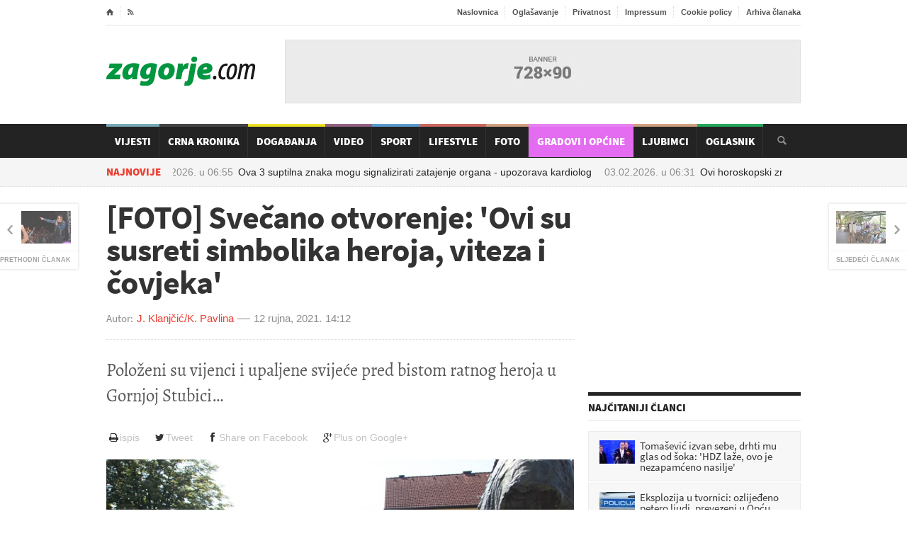

--- FILE ---
content_type: text/html; charset=utf-8
request_url: https://www.zagorje.com/clanak/gornja-stubica/foto-svecano-otvorenje-ovi-su-susreti-simbolika-heroja-viteza-i-covjeka
body_size: 14175
content:
<!DOCTYPE html>
<!--[if lt IE 7]><html class="ie ie6 lte9 lte8 lte7" lang="hr"><![endif]-->
<!--[if IE 7]><html class="ie ie7 lte9 lte8 lte7" lang="hr"><![endif]-->
<!--[if IE 8]><html class="ie ie8 lte9 lte8" lang="hr"> <![endif]-->
<!--[if IE 9]><html class="ie ie9 lte9" lang="hr"><![endif]-->
<!--[if gt IE 9]><html lang="hr"><![endif]-->
<!--[if !IE]><!-->
<html lang="hr">
<!--<![endif]-->
<head>
    	<title>[FOTO] Svečano otvorenje: 'Ovi su susreti simbolika heroja, viteza i čovjeka' / Gornja Stubica / Zagorje.com</title>
<meta name="description" content="Položeni su vijenci i upaljene svijeće pred bistom ratnog heroja u Gornjoj Stubici" />
<meta name="author" content="J. Klanjčić/K. Pavlina" />
<meta name="robots" content="index,follow" />
<meta name="revisit-after" content="1 day" />
<meta http-equiv="content-type" content="text/html;charset=utf-8" />
<meta http-equiv="x-ua-compatible" content="ie=edge" />

     <meta name="facebook-domain-verification" content="1ys45ls2y2rujk2aoi9vgostwih00b" />

	<link rel="alternate" media="only screen and (max-width: 640px)" href="/mobile/clanak/gornja-stubica/foto-svecano-otvorenje-ovi-su-susreti-simbolika-heroja-viteza-i-covjeka" />

    <link rel="preconnect" href="https://fonts.gstatic.com">
    <link rel="preconnect" href="https://ls.hit.gemius.pl">
    <link rel="preconnect" href="https://adservice.google.hr">
    <link rel="preconnect" href="https://adservice.google.com">
    <link rel="preconnect" href="https://www.facebook.com">
    <link rel="preconnect" href="https://pagead2.googlesyndication.com">
    <link rel="preconnect" href="https://tpc.googlesyndication.com">
    <link rel="preconnect" href="https://ssl.google-analytics.com">
	
	
	
	<!-- jquery i ui sa googlea: get_jquery( jquery:version, ui:version ) -->





    
    <!-- preload  -->
    <link rel="preload" as="font" href="/Cms_Data/Sites/Zagorje.com/Themes/Default/fonticons/entypo.woff" type="font/woff" crossorigin />
    <link rel="preload" as="font" href="/Cms_Data/Sites/Zagorje.com/Themes/Default/fonts/fontawesome-webfont.woff?v=4.0.3"  type="font/woff" crossorigin/>

	<!-- css -->
    <link rel="preload" href="/dev~Zagorje.com/Resource/theme/Default?version=2.0.7.7" as="style"/><link type="text/css" rel="stylesheet" href="/dev~Zagorje.com/Resource/theme/Default?version=2.0.7.7" />


	<link rel="stylesheet" media="only screen and (min-width:980px) and (max-width:1279px)" href="/Cms_Data/Sites/Zagorje.com/Themes/Default/responsive/desktop.css" type="text/css" />
	<link rel="stylesheet" media="only screen and (min-width:768px) and (max-width:979px)" href="/Cms_Data/Sites/Zagorje.com/Themes/Default/responsive/ipad.css" type="text/css" />
	<link rel="stylesheet" media="only screen and (min-width:320px) and (max-width:767px)" href="/Cms_Data/Sites/Zagorje.com/Themes/Default/responsive/phonehorizontal.css" type="text/css" />
	<link rel="stylesheet" media="only screen and (max-width:319px)" href="/Cms_Data/Sites/Zagorje.com/Themes/Default/responsive/phonevertical.css" type="text/css"  />

<link rel="preload" href="/dev~Zagorje.com/Resource/scripts?version=2.0.7.7" as="script"/><script type="text/javascript" src="/dev~Zagorje.com/Resource/scripts?version=2.0.7.7" ></script>

    <!--[if lt IE 9]>
	<script src="//cdnjs.cloudflare.com/ajax/libs/html5shiv/3.7/html5shiv.js"></script>
	<script type="text/javascript" src="//cdnjs.cloudflare.com/ajax/libs/respond.js/1.3.0/respond.js"></script>
    <![endif]-->
	    <!-- facebook -->
<meta property="fb:app_id" content="246691688728082" />
<meta property="og:site_name" content="Zagorje.com" />
<meta property="og:title" content="[FOTO] Svečano otvorenje: &#39;Ovi su susreti simbolika heroja, viteza i čovjeka&#39;" />
<meta property="og:type" content="article" />
<meta property="og:url" content="https://www.zagorje.com/clanak/gornja-stubica/foto-svecano-otvorenje-ovi-su-susreti-simbolika-heroja-viteza-i-covjeka" />
<meta property="og:image" content="https://www.zagorje.com/Resource/SmartSize?url=%257e%252fCms_Data%252fContents%252fzagorjecom%252fFolders%252fSlike%252f%257econtents%252fLC22N5UHZFHDUA66%252fimg-0941.jpg&amp;width=1200&amp;height=628&amp;vAlign=top&amp;hAlign=center&amp;quality=95" />
<meta property="og:description" content="Položeni su vijenci i upaljene svijeće pred bistom ratnog heroja u Gornjoj Stubici" />
<meta property="og:image:secure_url" content="https://www.zagorje.com/Resource/SmartSize?url=%257e%252fCms_Data%252fContents%252fzagorjecom%252fFolders%252fSlike%252f%257econtents%252fLC22N5UHZFHDUA66%252fimg-0941.jpg&amp;width=1200&amp;height=628&amp;vAlign=top&amp;hAlign=center&amp;quality=95" />
	

<!-- favicon -->
<link rel="icon" href="/Cms_Data/Sites/Zagorje.com/Themes/Default/img/favicon.png" type="image/png" />
<link rel="shortcut icon" href="/Cms_Data/Sites/Zagorje.com/Themes/Default/img/favicon.png" type="image/png" />

<!-- Google Analytics -->
<script type="text/javascript">
  var _gaq = _gaq || [];
  _gaq.push(['_setAccount', 'UA-6254587-1']);
  _gaq.push(['_setDomainName', 'zagorje.com']);
  _gaq.push(['_trackPageview']);
  (function() {
    var ga = document.createElement('script'); ga.type = 'text/javascript'; ga.async = true;
    ga.src = ('https:' == document.location.protocol ? 'https://ssl' : 'http://www') + '.google-analytics.com/ga.js';
    var s = document.getElementsByTagName('script')[0]; s.parentNode.insertBefore(ga, s);
  })();
</script>

<!-- Google tag (gtag.js) --> 
<script async src="https://www.googletagmanager.com/gtag/js?id=G-22RSTFLCMJ"></script> <script> window.dataLayer = window.dataLayer || []; function gtag() { dataLayer.push(arguments); } gtag('js', new Date()); gtag('config', 'G-22RSTFLCMJ'); </script>


<script src="https://cdn.234doo.com/zagorje.js"></script>


<script async src="https://securepubads.g.doubleclick.net/tag/js/gpt.js"></script>
<script>
    var googletag = googletag || {};
    googletag.cmd = googletag.cmd || [];
</script>

        <!-- 728x90 -->
<!-- 728x90 -->
<script>
    googletag.cmd.push(function () {
        googletag.defineSlot('/21769210528/728x90', [728, 90], 'div-gpt-ad-1551437339354-0').addService(googletag.pubads());
        googletag.pubads().enableSingleRequest();
        googletag.enableServices();
    });
</script>
        <!-- 300x250 -->
<!-- 300x250
<script>
    googletag.cmd.push(function () {
        googletag.defineSlot('/21769210528/300x250', [300, 250], 'div-gpt-ad-1551437759509-0').addService(googletag.pubads());
        googletag.pubads().enableSingleRequest();
        googletag.enableServices();
    });
</script> -->        <!-- 660x82-1 -->
<script>
  window.googletag = window.googletag || {cmd: []};
  googletag.cmd.push(function() {
    googletag.defineSlot('/21769210528/naslovna-660x90-1', [660, 90], 'div-gpt-ad-1568197339442-0').addService(googletag.pubads());
    googletag.pubads().enableSingleRequest();
    googletag.pubads().collapseEmptyDivs();
    googletag.enableServices();
  });
</script>        <!-- 660x82-2 -->
<script>
  window.googletag = window.googletag || {cmd: []};
  googletag.cmd.push(function() {
    googletag.defineSlot('/21769210528/naslovna-660x90-2', [660, 90], 'div-gpt-ad-1568197445345-0').addService(googletag.pubads());
    googletag.pubads().enableSingleRequest();
    googletag.pubads().collapseEmptyDivs();
    googletag.enableServices();
  });
</script>        <!-- 660x82-3 -->
<script>
  window.googletag = window.googletag || {cmd: []};
  googletag.cmd.push(function() {
    googletag.defineSlot('/21769210528/naslovna-660x90-3', [660, 90], 'div-gpt-ad-1568197520796-0').addService(googletag.pubads());
    googletag.pubads().enableSingleRequest();
    googletag.pubads().collapseEmptyDivs();
    googletag.enableServices();
  });
</script>        <!-- 660x82-4 -->
<script>
  window.googletag = window.googletag || {cmd: []};
  googletag.cmd.push(function() {
    googletag.defineSlot('/21769210528/naslovna-660x90-4', [660, 90], 'div-gpt-ad-1568197610706-0').addService(googletag.pubads());
    googletag.pubads().enableSingleRequest();
    googletag.pubads().collapseEmptyDivs();
    googletag.enableServices();
  });
</script>        <!-- 300x250_2 -->
<script>
  googletag.cmd.push(function() {
    googletag.defineSlot('/21769210528/300x250v2', [300, 250], 'div-gpt-ad-1558954017374-0').addService(googletag.pubads());
    googletag.pubads().enableSingleRequest();
    googletag.pubads().collapseEmptyDivs();
    googletag.enableServices();
  });
</script>        <!-- article-300x250 -->
<!-- 300x250-article1 -->
<script>
    googletag.cmd.push(function () {
        googletag.defineSlot('/21769210528/300x250-article1', [300, 250], 'div-gpt-ad-1551443686390-0').addService(googletag.pubads());
        googletag.pubads().enableSingleRequest();
        googletag.pubads().collapseEmptyDivs();
        googletag.enableServices();
    });
</script>
        <!-- sidebar-300x600 -->
<script>
  window.googletag = window.googletag || {cmd: []};
  googletag.cmd.push(function() {
    googletag.defineSlot('/21769210528/300x600-sidebar1', [300, 600], 'div-gpt-ad-1688399504840-0').addService(googletag.pubads());
    googletag.pubads().collapseEmptyDivs();
    googletag.enableServices();
  });
</script>        <!-- article2-300x250 -->
<!-- 300x250-article2 -->
<script>
    googletag.cmd.push(function () {
        googletag.defineSlot('/21769210528/300x250-article2', [300, 250], 'div-gpt-ad-1551443952333-0').addService(googletag.pubads());
        googletag.pubads().enableSingleRequest();
        googletag.pubads().collapseEmptyDivs();
        googletag.enableServices();
    });
</script>        <!-- mobile-300x250-article1 -->
<script>
  window.googletag = window.googletag || {cmd: []};
  googletag.cmd.push(function() {
    googletag.defineSlot('/21769210528/mobile-300x250-article1', [300, 250], 'div-gpt-ad-1592815971715-0').addService(googletag.pubads());
    googletag.pubads().enableSingleRequest();
    googletag.pubads().collapseEmptyDivs();
    googletag.enableServices();
  });
</script>        <!-- mobile-300x250-article2 -->
<script>
  window.googletag = window.googletag || {cmd: []};
  googletag.cmd.push(function() {
    googletag.defineSlot('/21769210528/mobile-300x250-article2', [300, 250], 'div-gpt-ad-1592816005928-0').addService(googletag.pubads());
    googletag.pubads().enableSingleRequest();
    googletag.pubads().collapseEmptyDivs();
    googletag.enableServices();
  });
</script>        <!-- sidebar-300x600-2 -->
<script>
  window.googletag = window.googletag || {cmd: []};
  googletag.cmd.push(function() {
    googletag.defineSlot('/21769210528/300x600-sidebar2', [300, 600], 'div-gpt-ad-1688399640208-0').addService(googletag.pubads());
    googletag.pubads().collapseEmptyDivs();
    googletag.enableServices();
  });
</script>        <!-- sidebar-300x600-3 -->
<script>
  window.googletag = window.googletag || {cmd: []};
  googletag.cmd.push(function() {
    googletag.defineSlot('/21769210528/300x600-sidebar-3', [300, 600], 'div-gpt-ad-1688404115335-0').addService(googletag.pubads());
    googletag.pubads().collapseEmptyDivs();
    googletag.enableServices();
  });
</script>        <!-- mobile-article-bottom-300x600 -->
<script>
  window.googletag = window.googletag || {cmd: []};
  googletag.cmd.push(function() {
    googletag.defineSlot('/21769210528/Mobile-article-bottom-300x600', [300, 600], 'div-gpt-ad-1688413747169-0').addService(googletag.pubads());
    googletag.pubads().collapseEmptyDivs();
    googletag.enableServices();
  });
</script>        <!-- mobile-article-bottom-300x600-2 -->
<script>
  window.googletag = window.googletag || {cmd: []};
  googletag.cmd.push(function() {
    googletag.defineSlot('/21769210528/Mobile-article-bottom-300x600-2', [300, 600], 'div-gpt-ad-1688413789957-0').addService(googletag.pubads());
    googletag.pubads().collapseEmptyDivs();
    googletag.enableServices();
  });
</script>        <!-- mobile-article-bottom-300x600-3 -->
<script>
  window.googletag = window.googletag || {cmd: []};
  googletag.cmd.push(function() {
    googletag.defineSlot('/21769210528/Mobile-article-bottom-300x600-3', [300, 600], 'div-gpt-ad-1688413844378-0').addService(googletag.pubads());
    googletag.pubads().collapseEmptyDivs();
    googletag.enableServices();
  });
</script>        <!-- 970x250z -->
<script async src="https://securepubads.g.doubleclick.net/tag/js/gpt.js"></script>
<script>
  window.googletag = window.googletag || {cmd: []};
  googletag.cmd.push(function() {
    googletag.defineSlot('/21769210528/Billboard', [970, 250], 'div-gpt-ad-1712915841673-0').addService(googletag.pubads());
    googletag.pubads().enableSingleRequest();
    googletag.pubads().collapseEmptyDivs();
    googletag.enableServices();
  });
</script>
</head>
<body>


  
    <!-- ipsos script  -->
<script type="text/javascript">
    /* <![CDATA[ */
    (function () {
        window.dm = window.dm || { AjaxData: [] }; window.dm.AjaxEvent = function (et, d, ssid, ad) {
            dm.AjaxData.push({ et: et, d: d, ssid: ssid, ad: ad });
            if (typeof window.DotMetricsObj != 'undefined') { DotMetricsObj.onAjaxDataUpdate(); }
        };
        var d = document,
        h = d.getElementsByTagName('head')[0],
        s = d.createElement('script');
        s.type = 'text/javascript';
        // 'https://script.dotmetrics.net/door.js?id=numericSiteSectionId';
        s.async = true; s.src = 'https://script.dotmetrics.net/door.js?id=15875';
        h.appendChild(s);
    }());
    /* ]]> */
</script> 

    
   

    <div class="boxed enableboxed header-wrap">
        
<div class="header" id="header">
    <div class="wrapper">

        <div class="header-top">
            <ul class="left">
                <li><a href="/" class="icon-text">&#8962;</a></li>
                <li><a href="/rss" target="_blank" class="icon-text">&#59194;</a></li>

            </ul>
            <ul class="right">
                <li><a href="/">Naslovnica</a></li>
                <li><a href="/stranica/oglasavanje">Oglašavanje</a></li>
                <li><a href="/stranica/privatnost">Privatnost</a></li>
                <li><a href="/stranica/impressum">Impressum</a></li>
                <li><a href="/stranica/cookie-policy">Cookie policy</a></li>
                <li><a href="/clanci/arhiva?datum=2026-02-02">Arhiva članaka</a></li>
                
            </ul>
            <div class="clear-float"></div>
        </div>
        <div class="header-content">
            <div class="header-logo">
                <h1 class="logo-img"><a href="/">Zagorje.com</a></h1>
            </div>

            <div class="header-banner">
    <div class="banner" id="banner-728x90">
        <!-- /21769210528/728x90 -->
<div id='div-gpt-ad-1551437339354-0' style='height:90px; width:728px;'>
<script>
googletag.cmd.push(function() { googletag.display('div-gpt-ad-1551437339354-0'); });
</script>
</div>
    </div>
            </div>
        </div>
    </div>
    <div class="main-menu-wrapper" id="main-menu-nav">
        <div class="main-menu wrapper">
            <div class="search-box" id="search-box">
                <form onsubmit="return false;" action="?" method="post">
                    <input type="text" value="" required="required" name="search-input-field" id="search-input-field" />
                    <input type="submit" value="&#128269;" name="search-go" id="search-go" />
                </form>
            </div>
            

<ul class="main-menu-ul">	
	<li class="custom-color  " style="background-color: #609aaa;">
		<a href="/clanci/vijesti">Vijesti</a>
	</li>
	<li class="custom-color  " style="background-color: #232323;">
		<a href="/clanci/crna-kronika">Crna Kronika</a>
	</li>
	<li class="custom-color  " style="background-color: #e8d905;">
		<a href="/clanci/dogadanja">Događanja</a>
	</li>
	<li class="custom-color  " style="background-color: #80476b;">
		<a href="/video">Video</a>
	</li>
	<li class="custom-color  " style="background-color: #3d88c7;">
		<a href="/clanci/sport">Sport</a>
	</li>
	<li class="custom-color  " style="background-color: #c14d44;">
		<a href="/clanci/lifestyle">Lifestyle</a>
	</li>
	<li class="custom-color  " style="background-color: #c69069;">
		<a href="/fotogalerije">Foto</a>
	</li>
	<li class="custom-color   active" style="background-color: #E36CF0;">
		<a href="/gradovi-i-opcine">Gradovi i općine</a>
	</li>
	<li class="custom-color  " style="background-color: #c69069;">
		<a href="/clanci/ljubimci">Ljubimci</a>
	</li>
	<li class="custom-color  " style="background-color: #009640;">
		<a href="/oglasnik">Oglasnik</a>
	</li>
</ul>
        </div>
    </div>
    <div class="sub-menu-parent">
        <div class="sub-menu wrapper">
<div class="breaking-message" id="breaking-message">
	<div class="thanews">
		<strong>Najnovije</strong>
	</div>
	<div>
		<div class="breaking-line" id="breaking-line">
			<ul>
				<li><a href="/clanak/lifestyle/ova-3-suptilna-znaka-mogu-signalizirati-zatajenje-organa-upozorava-kardiolog"><time class="date" datetime="2026-02-03 06:55">03.02.2026. u <span class="hours">06:55</span></time>Ova 3 suptilna znaka mogu signalizirati zatajenje organa - upozorava kardiolog</a></li>
				<li><a href="/clanak/horoskop/ovi-horoskopski-znakovi-stvaraju-najvise-drame-na-poslu"><time class="date" datetime="2026-02-03 06:31">03.02.2026. u <span class="hours">06:31</span></time>Ovi horoskopski znakovi stvaraju najviše drame na poslu </a></li>
				<li><a href="/clanak/lifestyle/pomijesajte-2-sastojka-i-popijte-prije-spavanja-trbuh-ce-vam-ujutro-biti-ravan-kao-daska"><time class="date" datetime="2026-02-02 22:00">02.02.2026. u <span class="hours">22:00</span></time>Pomiješajte 2 sastojka i popijte prije spavanja: Trbuh će vam ujutro biti ravan kao daska </a></li>
				<li><a href="/clanak/vijesti/dani-poslova-2026-u-krapini-poslodavci-prilike-za-zaposljavanje-i-obrazovanje-na-jednom-mj"><time class="date" datetime="2026-02-02 21:34">02.02.2026. u <span class="hours">21:34</span></time>Dani poslova 2026. u Krapini: Poslodavci, prilike za zapošljavanje i obrazovanje na jednom mjestu</a></li>
				<li><a href="/clanak/dogadanja/nacionalna-kampanja-15-po-15-rodeni-za-citanje"><time class="date" datetime="2026-02-02 21:31">02.02.2026. u <span class="hours">21:31</span></time>Nacionalna kampanja „15 po 15 – Rođeni za čitanje“&#160;</a></li>
			</ul>
		</div>
	</div>
</div>        </div>
    </div>
</div>
<script>
    $('#main-menu-nav').waypoint('sticky', {
        stuckClass: 'stuck',
        offset: 0
    });
    // started search?
    var searchStarted = false;
    // search box
    var input = $('#search-input-field');
    var button = $('#search-go');
    button.click(function () {
        // search box vrijednost
        var val = $.trim(input.val());
        // mora biti bar 3 znaka
        if (val.length >= 3) {
            window.location = '/pretraga?q=' + encodeURIComponent(val);
	}
	    // nema 3 znaka, daj grešku
	else {
	    //alert( 'Morate upisati barem 3 znaka za pretragu!' );
	}
    // uvijek!
    return false;
});
input.on('keyup keypress', function (ev) {
    // ako je enter?
    if (ev.which === 13) {
        // pokrenut je search?
        if (searchStarted === false) {
            // odradi klik na search gumb
            button.trigger('click');
            searchStarted = true;
        }
    }
});
</script>

    </div>
    <div id="center-wrap">
        <div class="boxed enableboxed">
            <div class="content">
                <div class="wrapper">

                             <div class="big-banner-wrap">
<!-- /21769210528/Billboard -->
<div id='div-gpt-ad-1712915841673-0' style='min-width: 970px; min-height: 250px;'>
  <script>
    googletag.cmd.push(function() { googletag.display('div-gpt-ad-1712915841673-0'); });
  </script>
</div>                            </div>
                            <div class="big-banner-wrap">
<div id='home_billboard_v1'><script>
googletag.cmd.push(function() { googletag.display('home_billboard_v1');});</script></div>                            </div>
                            <div class="big-banner-wrap">
<div id='home_billboard_v2'><script>
googletag.cmd.push(function() { googletag.display('home_billboard_v2');});</script></div>                            </div>
                    <div class="content-box">
                        <div class="content-without-middle">
        <div class="article-navigation-left ">
            <a href="/clanak/gornja-stubica/2-i-pol-sata-rock-n-rolla-bebek-odusevio-u-gornjoj-stubici-pjesma-se-cuje-do-zagreba">
                <img src="/Resource/SmartSize?url=%257e%252fCms_Data%252fContents%252fzagorjecom%252fFolders%252fSlike%252f%257econtents%252fAS72H765W3A6E4AZ%252fbebek-glavna.jpg&amp;width=70&amp;height=46&amp;vAlign=center&amp;hAlign=center&amp;quality=95" class="setborder" alt="" />
                <strong>Prethodni članak</strong>
            </a>
        </div>
        <div class="article-navigation-right ">
            <a href="/clanak/gornja-stubica/tridesetak-umjetnika-na-likovnoj-koloniji-u-gornjoj-stubici">
                <img src="/Resource/SmartSize?url=%257e%252fCms_Data%252fContents%252fzagorjecom%252fFolders%252fSlike%252f%257econtents%252fC58JYUAQWKCVQZWK%252fdsc-8983--2-.jpg&amp;width=70&amp;height=46&amp;vAlign=center&amp;hAlign=center&amp;quality=95" class="setborder" alt="" loading="lazy" />
                <strong>Sljedeći članak</strong>
            </a>
        </div>

<article class="left-side the-article-content " id="article-content">
    <h1 class="beta">[FOTO] Svečano otvorenje: &#39;Ovi su susreti simbolika heroja, viteza i čovjeka&#39;</h1>
    <div class="article-author custom-author-line">
        <div class="article-user">
            
            <strong>Autor:</strong>
            <a>J. Klanjčić/K. Pavlina</a>
        </div>
        <div class="article-date">
            <time class="date" datetime="2021-09-12 14:12"><a href="/clanci/arhiva/?UserKey=gornja-stubica&Date=12-09-2021">12 rujna, 2021.</a></time>
            <span>14:12</span>
        </div>
    </div>
        <p class="lead">Položeni su vijenci i upaljene svijeće pred bistom ratnog heroja u Gornjoj Stubici</p>
    <div class="buttons btn-toolbar alignright hidden-print">
	<a href="#" class="btn btn-print" onclick="window.print();return false;"><i class="icon fa fa-print fa-fw"></i>ispis</a>
    <a target="_blank" class="btn btn-tweet" href="https://twitter.com/intent/tweet?text=[FOTO] Svečano otvorenje: &#39;Ovi su susreti simbolika heroja, viteza i čovjeka&#39;&url=http://www.zagorje.com/clanak/gornja-stubica/foto-svecano-otvorenje-ovi-su-susreti-simbolika-heroja-viteza-i-covjeka&via=lszlira"><i class="icon fa fa-twitter fa-fw"></i>Tweet</a>
    <a target="_blank" class="btn btn-facebook" href="http://www.facebook.com/sharer/sharer.php?u=http://www.zagorje.com/clanak/gornja-stubica/foto-svecano-otvorenje-ovi-su-susreti-simbolika-heroja-viteza-i-covjeka"><i class="icon fa fa-facebook fa-fw"></i>Share on Facebook</a>
    <a target="_blank" class="btn btn-google" href="https://plus.google.com/share?url=http://www.zagorje.com/clanak/gornja-stubica/foto-svecano-otvorenje-ovi-su-susreti-simbolika-heroja-viteza-i-covjeka"><i class="icon fa fa-google-plus fa-fw"></i>Plus on Google+</a>
</div>
<div class="spacer small"></div>



    
    
        <div class="slider-wrap clearfix hidden-print">
        
        <div id="slider" class="flexslider">
             <ul class="slides">
                    <li class="" >
						<a href="/Resource/SmartSize?url=%257e%252fCms_Data%252fContents%252fzagorjecom%252fFolders%252fSlike%252f%257econtents%252fLC22N5UHZFHDUA66%252fimg-0941.jpg&amp;width=0&amp;height=600&amp;vAlign=top&amp;hAlign=left&amp;quality=95" class="lightbox-photo">
                        <img src="/Resource/SmartSize?url=%257e%252fCms_Data%252fContents%252fzagorjecom%252fFolders%252fSlike%252f%257econtents%252fLC22N5UHZFHDUA66%252fimg-0941.jpg&amp;width=720&amp;height=405&amp;vAlign=center&amp;hAlign=center&amp;quality=95" alt="IMG_0941.JPG" />
						</a>
                        
                    </li>
              </ul>
        </div>
        
    </div>
<script>
    $('#thumbnails').flexslider({
        animation: "slide",
        controlNav: false,
        animationLoop: false,
        slideshow: false,
        itemWidth: 130,
        itemMargin: 8,
        asNavFor: '#slider',
        nextText:"",
        prevText:"",
        minItems: 2,
        maxItems: 6
    });

    $('#slider').flexslider({
        animation: "slide",
        controlNav: false,
        animationLoop: false,
        slideshow: false,
        smoothHeight: false,
        maxItems:1,
        sync: "#thumbnails",
        nextText: "",
        prevText: "",
        multipleKeyboard:true
    });

</script>


    

<!-- INSERT INTO YOUR AD ZONES: -->
<!-- Ad zone: Mobile Ackerman clanak 1 Location: RTL.hr / Zagorje -->
<script src="//cdn.ipromcloud.com/ipromNS.js" async defer></script>
<script>
    var adTag = Math.round(Math.random() * (new Date()).getTime());
    document.write('<div id="iprom_adtag_'+ adTag +'"></div>');
    window.ipromNS = window.ipromNS || {adTags: []};
    ipromNS.adTags.push({
        sitePath: ["RTL","zagorje"], zoneId: 1090,
        containerId : 'iprom_adtag_'+ adTag
    });
</script>
        <br />

    <div class="article-main-content changable-content" id="has-flip-quote" data-fq-color="">
        <p>Nakon svete mise u Župnoj crkvi Svetog Jurja Mučenika u Gornjoj Stubici, položeni su vijenci i zapaljene svijeće u Spomen parku Rudolfa Perešina, ispred Rudijeve biste.</p><div>
<div id="midasWidget__11196"></div> 
<script async="" src="https://cdn2.midas-network.com/Scripts/midasWidget-18-632-11196.js"></script>
</div>

	<a href="/Resource/ResizeImage?url=~%2FCms_Data%2FContents%2Fzagorjecom%2FFolders%2FSlike%2F~contents%2FXF62S22QCDQG6BME%2Fimg-1032.jpg&amp;width=660&amp;height=0" class="lightbox-photo content-image ">
		<span class="image-caption">
			<img src="/Resource/ResizeImage?url=~%2FCms_Data%2FContents%2Fzagorjecom%2FFolders%2FSlike%2F~contents%2FXF62S22QCDQG6BME%2Fimg-1032.jpg&amp;width=660&amp;height=0" class="setborder" alt="" title="">
			<span class="that-caption"></span>
		</span>
	</a>


	<a href="/Resource/ResizeImage?url=~%2FCms_Data%2FContents%2Fzagorjecom%2FFolders%2FSlike%2F~contents%2FENW2V4HLN2H7R6S2%2Fimg-0926.jpg&amp;width=660&amp;height=0" class="lightbox-photo content-image ">
		<span class="image-caption">
			<img src="/Resource/ResizeImage?url=~%2FCms_Data%2FContents%2Fzagorjecom%2FFolders%2FSlike%2F~contents%2FENW2V4HLN2H7R6S2%2Fimg-0926.jpg&amp;width=660&amp;height=0" class="setborder" alt="" title="">
			<span class="that-caption"></span>
		</span>
	</a>

<p>Svečanom su otvorenju Susreta za Rudija prisustvovali te odali Rudiju počast izaslanik predsjednika RH brigadni general Michael Križanec, izaslanik premijera Damir Krstičević, pročelnica ureda za branitelja Grada Zagreba i izaslanika gradonačelnika Zagreba Vesna Helfrih, krapinsko &ndash; zagorski župan Željko Kolar, načelnik Gornje Stubice Jasmin Krizmanić, vojni izaslanici SAD &ndash; a, Mađarske i Slovenije te brojnih udruga, kao i članovi zrakoplovno &ndash; tehničkog saveza Rudolf Perešin, koji je uz Općinu Gornja Stubica organizator Susreta, i drugi gosti. Svečanosti je prisustvovala i obitelji pokojnog Rudolfa Perešina.</p>

	<a href="/Resource/ResizeImage?url=~%2FCms_Data%2FContents%2Fzagorjecom%2FFolders%2FSlike%2F~contents%2F3VF29UWH47VWBJ2Q%2Fimg-1074.jpg&amp;width=660&amp;height=0" class="lightbox-photo content-image ">
		<span class="image-caption">
			<img src="/Resource/ResizeImage?url=~%2FCms_Data%2FContents%2Fzagorjecom%2FFolders%2FSlike%2F~contents%2F3VF29UWH47VWBJ2Q%2Fimg-1074.jpg&amp;width=660&amp;height=0" class="setborder" alt="" title="">
			<span class="that-caption"></span>
		</span>
	</a>

<p>U ime organizatora okupljene je pozdravio načelnik Gornje Stubice Jasmin Krizmanić, a posebno Rudijevu obitelj, koja svake godine podržava manifestaciju i trud organizatora kako sjećanje na njihova supruga, oca i djeda ne bi izblijedilo. &ndash; Po 24. puta prisjećamo se svega što je Rudi učinio za našu domovinu, a njegov trud i ljubav prema domovini odveli su ga u društvo istinskih heroja &ndash; rekao je Krizmanić te napomenuo kako se nada da će iduće godine, povodom 25. susreta, biti otvorena za javnost i Rudijeva Spomen hiža u Jakšincu, čija je izgradnja pred završetkom.</p><div id='content_v2'><script>
googletag.cmd.push(function() { googletag.display('content_v2');});</script></div>

	<a href="/Resource/ResizeImage?url=~%2FCms_Data%2FContents%2Fzagorjecom%2FFolders%2FSlike%2F~contents%2FRGUJC2E2HWVWC3TU%2Fimg-1056.jpg&amp;width=660&amp;height=0" class="lightbox-photo content-image ">
		<span class="image-caption">
			<img src="/Resource/ResizeImage?url=~%2FCms_Data%2FContents%2Fzagorjecom%2FFolders%2FSlike%2F~contents%2FRGUJC2E2HWVWC3TU%2Fimg-1056.jpg&amp;width=660&amp;height=0" class="setborder" alt="" title="">
			<span class="that-caption"></span>
		</span>
	</a>

<p>Zahvalio je ujedno ministarstvima obrane i branitelja, Hrvatskom ratnom zrakoplovstvu, Gradu Zagrebu, Krapinsko &ndash; zagorskoj županiji te Zagrebačkom zrakplovno &ndash; tehničkom savezu Rudolf Perešin na dugogodišnjoj suradnji u ovoj manifestaciji, kao i svim udrugama koje zajedno s Općinom na ovaj način čuvaju uspomenu na lik i djelo Rudolfa Perešina.</p>

	<a href="/Resource/ResizeImage?url=~%2FCms_Data%2FContents%2Fzagorjecom%2FFolders%2FSlike%2F~contents%2FBJB2Y35CJK922HR9%2Fimg-1024.jpg&amp;width=660&amp;height=0" class="lightbox-photo content-image ">
		<span class="image-caption">
			<img src="/Resource/ResizeImage?url=~%2FCms_Data%2FContents%2Fzagorjecom%2FFolders%2FSlike%2F~contents%2FBJB2Y35CJK922HR9%2Fimg-1024.jpg&amp;width=660&amp;height=0" class="setborder" alt="" title="">
			<span class="that-caption"></span>
		</span>
	</a>

<p>Mi smo mali narod, ali smo uvijek imali velike ljude, koji su u pravom trenutku znali prepoznati povijesni trenutak i napraviti pravu stvar. To su radili hrvatski branitelji, a da nijedna žrtva nijednog našeg hrvatskog branitelja ne bi bila uzaludna, mi koji smo imali sreću i ostali živi, da kreiramo kako da izgleda naša neovisna Republika Hrvatska, svaki od nas na svom radnom mjestu mora napraviti sve da stvorimo uvjete da mladi ostanu živjeti u našoj zemlji i vjerujem da će tada svi heroji koji nas gledaju s neba biti zadovoljni &ndash; rekao je župan Kolar.</p>

	<a href="/Resource/ResizeImage?url=~%2FCms_Data%2FContents%2Fzagorjecom%2FFolders%2FSlike%2F~contents%2F7AA2LWTEKJDMT95U%2Fimg-1062.jpg&amp;width=660&amp;height=0" class="lightbox-photo content-image ">
		<span class="image-caption">
			<img src="/Resource/ResizeImage?url=~%2FCms_Data%2FContents%2Fzagorjecom%2FFolders%2FSlike%2F~contents%2F7AA2LWTEKJDMT95U%2Fimg-1062.jpg&amp;width=660&amp;height=0" class="setborder" alt="" title="">
			<span class="that-caption"></span>
		</span>
	</a>

<p>Izaslanik predsjednika Vlade Damir Krstičević istaknuo je kako su mnogi građani tijekom devedesetih dali na razne načine doprinos u stvaranju neovisne i demokratske Republike Hrvatske, ali hrvatski su branitelji žrtvovali svoje živote kako bi ostvarili slobodu. &ndash; Jedan od tih najboljih bio je i Rudolf Perešin, moralna gromada i heroj Domovinskog rata, koji je u teškim vremenima učinio nezamisliv podvig, a njegove su riječi pokazale jedinstvo i snagu hrvatskog naroda u namjeri da konačno izborimo dugo sanjanu slobodu &ndash; rekao je Krstičević.</p>

	<a href="/Resource/ResizeImage?url=~%2FCms_Data%2FContents%2Fzagorjecom%2FFolders%2FSlike%2F~contents%2FH7Q2ZH9B5UW3CUMG%2Fimg-1083.jpg&amp;width=660&amp;height=0" class="lightbox-photo content-image ">
		<span class="image-caption">
			<img src="/Resource/ResizeImage?url=~%2FCms_Data%2FContents%2Fzagorjecom%2FFolders%2FSlike%2F~contents%2FH7Q2ZH9B5UW3CUMG%2Fimg-1083.jpg&amp;width=660&amp;height=0" class="setborder" alt="" title="">
			<span class="that-caption"></span>
		</span>
	</a>

<p>Obratila se i izalsanica Grada Zagreba Vesna Helfrih, a Susrete je otvorio izaslanik predsjednika Michael Križanec.</p>

	<a href="/Resource/ResizeImage?url=~%2FCms_Data%2FContents%2Fzagorjecom%2FFolders%2FSlike%2F~contents%2FEEYJH6SMJT3S5XYL%2Fimg-1088.jpg&amp;width=660&amp;height=0" class="lightbox-photo content-image ">
		<span class="image-caption">
			<img src="/Resource/ResizeImage?url=~%2FCms_Data%2FContents%2Fzagorjecom%2FFolders%2FSlike%2F~contents%2FEEYJH6SMJT3S5XYL%2Fimg-1088.jpg&amp;width=660&amp;height=0" class="setborder" alt="" title="">
			<span class="that-caption"></span>
		</span>
	</a>

<p>&nbsp;&ndash; Rudi je simbol i ovi susreti su simbolika heroja, viteza i čovjeka. Rudi je bio jedan od najznačajnijih pripadnika Hrvatskog ratnog zrakoplovstva, koji je dao temelje onome što je HRZ danas, ali i temelje koji će omogućiti da se ratno zrakoplovstvo dodatno razvije u budućnosti. Po njegovim načelima po kojima je živio, a to su načela ljubavi, odricanja, pravice, profesionalnosti, patriotizma, skromnosti, hrabrosti, poniznosti i čovječnosti, Hrvatsko ratno zrakoplovstvo i danas živi. Ovaj kraj tak je puno dal i još bu dal &ndash; rekao je Križanec.</p>
<p>Svečanost su uveličali i Puhački orkestar OGS te Vokalisti svetog Jurja, a u programu su sudjelovali i kuburaši.</p>

	<a href="/Resource/ResizeImage?url=~%2FCms_Data%2FContents%2Fzagorjecom%2FFolders%2FSlike%2F~contents%2FVVV2D3R3H595GWBG%2Fimg-0957.jpg&amp;width=660&amp;height=0" class="lightbox-photo content-image ">
		<span class="image-caption">
			<img src="/Resource/ResizeImage?url=~%2FCms_Data%2FContents%2Fzagorjecom%2FFolders%2FSlike%2F~contents%2FVVV2D3R3H595GWBG%2Fimg-0957.jpg&amp;width=660&amp;height=0" class="setborder" alt="" title="">
			<span class="that-caption"></span>
		</span>
	</a>


	<a href="/Resource/ResizeImage?url=~%2FCms_Data%2FContents%2Fzagorjecom%2FFolders%2FSlike%2F~contents%2FRZD2KRJ4AZADBB25%2Fimg-1073.jpg&amp;width=660&amp;height=0" class="lightbox-photo content-image ">
		<span class="image-caption">
			<img src="/Resource/ResizeImage?url=~%2FCms_Data%2FContents%2Fzagorjecom%2FFolders%2FSlike%2F~contents%2FRZD2KRJ4AZADBB25%2Fimg-1073.jpg&amp;width=660&amp;height=0" class="setborder" alt="" title="">
			<span class="that-caption"></span>
		</span>
	</a>


	<a href="/Resource/ResizeImage?url=~%2FCms_Data%2FContents%2Fzagorjecom%2FFolders%2FSlike%2F~contents%2FQ2R267Y4F4GJW3C8%2Fimg-1043.jpg&amp;width=660&amp;height=0" class="lightbox-photo content-image ">
		<span class="image-caption">
			<img src="/Resource/ResizeImage?url=~%2FCms_Data%2FContents%2Fzagorjecom%2FFolders%2FSlike%2F~contents%2FQ2R267Y4F4GJW3C8%2Fimg-1043.jpg&amp;width=660&amp;height=0" class="setborder" alt="" title="">
			<span class="that-caption"></span>
		</span>
	</a>


	<a href="/Resource/ResizeImage?url=~%2FCms_Data%2FContents%2Fzagorjecom%2FFolders%2FSlike%2F~contents%2F8QYJJ2FFF8TNEZ6Q%2Fimg-1036.jpg&amp;width=660&amp;height=0" class="lightbox-photo content-image ">
		<span class="image-caption">
			<img src="/Resource/ResizeImage?url=~%2FCms_Data%2FContents%2Fzagorjecom%2FFolders%2FSlike%2F~contents%2F8QYJJ2FFF8TNEZ6Q%2Fimg-1036.jpg&amp;width=660&amp;height=0" class="setborder" alt="" title="">
			<span class="that-caption"></span>
		</span>
	</a>


	<a href="/Resource/ResizeImage?url=~%2FCms_Data%2FContents%2Fzagorjecom%2FFolders%2FSlike%2F~contents%2F7D2JGGEF5MST633R%2Fimg-1026.jpg&amp;width=660&amp;height=0" class="lightbox-photo content-image ">
		<span class="image-caption">
			<img src="/Resource/ResizeImage?url=~%2FCms_Data%2FContents%2Fzagorjecom%2FFolders%2FSlike%2F~contents%2F7D2JGGEF5MST633R%2Fimg-1026.jpg&amp;width=660&amp;height=0" class="setborder" alt="" title="">
			<span class="that-caption"></span>
		</span>
	</a>


	<a href="/Resource/ResizeImage?url=~%2FCms_Data%2FContents%2Fzagorjecom%2FFolders%2FSlike%2F~contents%2FSHSJ3LEY97MKFLKY%2Fimg-1012.jpg&amp;width=660&amp;height=0" class="lightbox-photo content-image ">
		<span class="image-caption">
			<img src="/Resource/ResizeImage?url=~%2FCms_Data%2FContents%2Fzagorjecom%2FFolders%2FSlike%2F~contents%2FSHSJ3LEY97MKFLKY%2Fimg-1012.jpg&amp;width=660&amp;height=0" class="setborder" alt="" title="">
			<span class="that-caption"></span>
		</span>
	</a>


	<a href="/Resource/ResizeImage?url=~%2FCms_Data%2FContents%2Fzagorjecom%2FFolders%2FSlike%2F~contents%2F7DG2FRFV58R99HGT%2Fimg-0999.jpg&amp;width=660&amp;height=0" class="lightbox-photo content-image ">
		<span class="image-caption">
			<img src="/Resource/ResizeImage?url=~%2FCms_Data%2FContents%2Fzagorjecom%2FFolders%2FSlike%2F~contents%2F7DG2FRFV58R99HGT%2Fimg-0999.jpg&amp;width=660&amp;height=0" class="setborder" alt="" title="">
			<span class="that-caption"></span>
		</span>
	</a>


	<a href="/Resource/ResizeImage?url=~%2FCms_Data%2FContents%2Fzagorjecom%2FFolders%2FSlike%2F~contents%2F2KPJJFM6PRLH4XKU%2Fimg-0994.jpg&amp;width=660&amp;height=0" class="lightbox-photo content-image ">
		<span class="image-caption">
			<img src="/Resource/ResizeImage?url=~%2FCms_Data%2FContents%2Fzagorjecom%2FFolders%2FSlike%2F~contents%2F2KPJJFM6PRLH4XKU%2Fimg-0994.jpg&amp;width=660&amp;height=0" class="setborder" alt="" title="">
			<span class="that-caption"></span>
		</span>
	</a>


	<a href="/Resource/ResizeImage?url=~%2FCms_Data%2FContents%2Fzagorjecom%2FFolders%2FSlike%2F~contents%2FM2G2TJA2NMB8CVB2%2Fimg-0971.jpg&amp;width=660&amp;height=0" class="lightbox-photo content-image ">
		<span class="image-caption">
			<img src="/Resource/ResizeImage?url=~%2FCms_Data%2FContents%2Fzagorjecom%2FFolders%2FSlike%2F~contents%2FM2G2TJA2NMB8CVB2%2Fimg-0971.jpg&amp;width=660&amp;height=0" class="setborder" alt="" title="">
			<span class="that-caption"></span>
		</span>
	</a>


	<a href="/Resource/ResizeImage?url=~%2FCms_Data%2FContents%2Fzagorjecom%2FFolders%2FSlike%2F~contents%2FPLA2V9MVVSTXJLBR%2Fimg-0927.jpg&amp;width=660&amp;height=0" class="lightbox-photo content-image ">
		<span class="image-caption">
			<img src="/Resource/ResizeImage?url=~%2FCms_Data%2FContents%2Fzagorjecom%2FFolders%2FSlike%2F~contents%2FPLA2V9MVVSTXJLBR%2Fimg-0927.jpg&amp;width=660&amp;height=0" class="setborder" alt="" title="">
			<span class="that-caption"></span>
		</span>
	</a>


	<a href="/Resource/ResizeImage?url=~%2FCms_Data%2FContents%2Fzagorjecom%2FFolders%2FSlike%2F~contents%2F3W728TPMASQYEGH8%2Fimg-1077.jpg&amp;width=660&amp;height=0" class="lightbox-photo content-image ">
		<span class="image-caption">
			<img src="/Resource/ResizeImage?url=~%2FCms_Data%2FContents%2Fzagorjecom%2FFolders%2FSlike%2F~contents%2F3W728TPMASQYEGH8%2Fimg-1077.jpg&amp;width=660&amp;height=0" class="setborder" alt="" title="">
			<span class="that-caption"></span>
		</span>
	</a>


	<a href="/Resource/ResizeImage?url=~%2FCms_Data%2FContents%2Fzagorjecom%2FFolders%2FSlike%2F~contents%2F8FXJUBTCYYRZ5Q6L%2Fimg-0908.jpg&amp;width=660&amp;height=0" class="lightbox-photo content-image ">
		<span class="image-caption">
			<img src="/Resource/ResizeImage?url=~%2FCms_Data%2FContents%2Fzagorjecom%2FFolders%2FSlike%2F~contents%2F8FXJUBTCYYRZ5Q6L%2Fimg-0908.jpg&amp;width=660&amp;height=0" class="setborder" alt="" title="">
			<span class="that-caption"></span>
		</span>
	</a>


	<a href="/Resource/ResizeImage?url=~%2FCms_Data%2FContents%2Fzagorjecom%2FFolders%2FSlike%2F~contents%2FU222M58VSV63KPYC%2Fimg-0884.jpg&amp;width=660&amp;height=0" class="lightbox-photo content-image ">
		<span class="image-caption">
			<img src="/Resource/ResizeImage?url=~%2FCms_Data%2FContents%2Fzagorjecom%2FFolders%2FSlike%2F~contents%2FU222M58VSV63KPYC%2Fimg-0884.jpg&amp;width=660&amp;height=0" class="setborder" alt="" title="">
			<span class="that-caption"></span>
		</span>
	</a>


	<a href="/Resource/ResizeImage?url=~%2FCms_Data%2FContents%2Fzagorjecom%2FFolders%2FSlike%2F~contents%2FTPHJLWX49DYMLUPP%2Fimg-0883.jpg&amp;width=660&amp;height=0" class="lightbox-photo content-image ">
		<span class="image-caption">
			<img src="/Resource/ResizeImage?url=~%2FCms_Data%2FContents%2Fzagorjecom%2FFolders%2FSlike%2F~contents%2FTPHJLWX49DYMLUPP%2Fimg-0883.jpg&amp;width=660&amp;height=0" class="setborder" alt="" title="">
			<span class="that-caption"></span>
		</span>
	</a>


        

    </div>
  
   

        <div>

<div id='content_v3'><script>
googletag.cmd.push(function() { googletag.display('content_v3');});</script></div>
            <div class="left">
<!-- /21769210528/300x250-article1 -->
<div id='div-gpt-ad-1551443686390-0' style='width:300px;'>
<script>
googletag.cmd.push(function() { googletag.display('div-gpt-ad-1551443686390-0'); });
</script>
</div>            </div>
            <div class="left adleftmargin">
<!-- /21769210528/300x250-article2 -->
<div id='div-gpt-ad-1551443952333-0' style='height:250px; width:300px;'>
<script>
googletag.cmd.push(function() { googletag.display('div-gpt-ad-1551443952333-0'); });
</script>
</div>            </div>
            <div class="clear-float"></div>
        </div>
        <div id="midasWidget__10625"></div>
        <div id="midasWidget__10253"></div>
        <div id="midasWidget__11285"></div> 
        <script async src="https://cdn2.midas-network.com/Scripts/midasWidget-19-55-11285.js"></script> 
    
</article>

<section>
<div class="full-left-box">
    <h2 class="thetitle" style="border-top:5px solid #;color:#;">Još članaka iz &quot;Gornja Stubica&quot;</h2>
    <div class="title-top">
        <a href="/gornja-stubica">pregledaj sve članke iz kategorije</a>
    </div>
</div>
    <div class="content-blog">
        <div class="content-blog-left">
    <article class="article-block-small-image ">
        <div class="article-content">
            <div class="article-photo">
                <a href="/clanak/gornja-stubica/video-i-foto-spuntali-se-gupcevi-kmeti-napali-bumo-tahyja-jenput-za-navek">
                    
                    <img src="/Resource/SmartSize?url=%257e%252fCms_Data%252fContents%252fzagorjecom%252fFolders%252fSlike%252f%257econtents%252fC5Q2HX5HEWE8N4YX%252fnasl2.jpg&amp;width=80&amp;height=80&amp;vAlign=center&amp;hAlign=center&amp;quality=95" width="80" height="80" class="setborder" alt="[VIDEO I FOTO] Spuntali se Gupčevi kmeti: &#39;Napali bumo Tahyja jenput za navek!&#39;" loading="lazy" />
                </a>
            </div>
            
        </div>
        <div class="article-header">
            <time class="date" datetime="2026-01-31 15:45">15:45 31.01.2026.</time>
            <h3 class="zeta">
                <a href="/clanak/gornja-stubica/video-i-foto-spuntali-se-gupcevi-kmeti-napali-bumo-tahyja-jenput-za-navek">[VIDEO I FOTO] Spuntali se Gupčevi kmeti: &#39;Napali bumo Tahyja jenput za navek!&#39;</a>
            </h3>
        </div>
    </article>
    <article class="article-block-small-image ">
        <div class="article-content">
            <div class="article-photo">
                <a href="/clanak/gornja-stubica/odazvalo-se-458-darivatelja-prikupljena-401-doza-krvi">
                    
                    <img src="/Resource/SmartSize?url=%257e%252fCms_Data%252fContents%252fzagorjecom%252fFolders%252fSlike%252f%257econtents%252fFMC2SKJ5VWCDRWMK%252fimg-20260129-124717--1-.jpg&amp;width=80&amp;height=80&amp;vAlign=center&amp;hAlign=center&amp;quality=95" width="80" height="80" class="setborder" alt="Odazvalo se 458 darivatelja, prikupljena 401 doza krvi" loading="lazy" />
                </a>
            </div>
            
        </div>
        <div class="article-header">
            <time class="date" datetime="2026-01-31 11:51">11:51 31.01.2026.</time>
            <h3 class="zeta">
                <a href="/clanak/gornja-stubica/odazvalo-se-458-darivatelja-prikupljena-401-doza-krvi">Odazvalo se 458 darivatelja, prikupljena 401 doza krvi</a>
            </h3>
        </div>
    </article>
    <article class="article-block-small-image ">
        <div class="article-content">
            <div class="article-photo">
                <a href="/clanak/gornja-stubica/foto-stubicki-vinari-proslavili-vincekovo-kod-rodyja">
                    
                    <img src="/Resource/SmartSize?url=%257e%252fCms_Data%252fContents%252fzagorjecom%252fFolders%252fSlike%252f%257econtents%252f9SY25JALYE78PFRS%252ffotojet-34-.jpg&amp;width=80&amp;height=80&amp;vAlign=center&amp;hAlign=center&amp;quality=95" width="80" height="80" class="setborder" alt="FOTO: Stubički vinari proslavili Vincekovo kod Rodyja" loading="lazy" />
                </a>
            </div>
            
        </div>
        <div class="article-header">
            <time class="date" datetime="2026-01-25 10:42">10:42 25.01.2026.</time>
            <h3 class="zeta">
                <a href="/clanak/gornja-stubica/foto-stubicki-vinari-proslavili-vincekovo-kod-rodyja">FOTO: Stubički vinari proslavili Vincekovo kod Rodyja</a>
            </h3>
        </div>
    </article>
    <article class="article-block-small-image ">
        <div class="article-content">
            <div class="article-photo">
                <a href="/clanak/gornja-stubica/godina-2025-bila-je-izuzetno-uspjesna-za-tz-gupcev-kraj-s-impresivnim-rastom-dolazaka-i-no">
                    
                    <img src="/Resource/SmartSize?url=%257e%252fCms_Data%252fContents%252fzagorjecom%252fFolders%252fSlike%252f%257econtents%252fBPS2W8NGSAWQ74EN%252fgup-ev-kraj--1-.jpg&amp;width=80&amp;height=80&amp;vAlign=center&amp;hAlign=center&amp;quality=95" width="80" height="80" class="setborder" alt="&#39;Godina 2025. bila je izuzetno uspješna za TZ Gupčev kraj, s impresivnim rastom dolazaka i noćenja&#39;" loading="lazy" />
                </a>
            </div>
            
        </div>
        <div class="article-header">
            <time class="date" datetime="2026-01-11 10:05">10:05 11.01.2026.</time>
            <h3 class="zeta">
                <a href="/clanak/gornja-stubica/godina-2025-bila-je-izuzetno-uspjesna-za-tz-gupcev-kraj-s-impresivnim-rastom-dolazaka-i-no">&#39;Godina 2025. bila je izuzetno uspješna za TZ Gupčev kraj, s impresivnim rastom dolazaka i noćenja&#39;</a>
            </h3>
        </div>
    </article>
        </div>
        <div class="content-blog-right">
    <article class="article-block-small-image ">
        <div class="article-content">
            <div class="article-photo">
                <a href="/clanak/gornja-stubica/uzivo-iz-gornje-stubice-naoruzani-kmetovi-pri-gupcevoj-lipi-spremaju-veliku-seljacku-bunu">
                    
                    <img src="/Resource/SmartSize?url=%257e%252fCms_Data%252fContents%252fzagorjecom%252fFolders%252fSlike%252f%257econtents%252fSKN2459BQXVRJ4NN%252ffotojet--3-.jpg&amp;width=80&amp;height=80&amp;vAlign=center&amp;hAlign=center&amp;quality=95" width="80" height="80" class="setborder" alt="[UŽIVO IZ GORNJE STUBICE] Naoružani kmetovi pri Gupčevoj lipi spremaju veliku Seljačku bunu" loading="lazy" />
                </a>
            </div>
            
        </div>
        <div class="article-header">
            <time class="date" datetime="2026-01-31 14:30">14:30 31.01.2026.</time>
            <h3 class="zeta">
                <a href="/clanak/gornja-stubica/uzivo-iz-gornje-stubice-naoruzani-kmetovi-pri-gupcevoj-lipi-spremaju-veliku-seljacku-bunu">[UŽIVO IZ GORNJE STUBICE] Naoružani kmetovi pri Gupčevoj lipi spremaju veliku Seljačku bunu</a>
            </h3>
        </div>
    </article>
    <article class="article-block-small-image ">
        <div class="article-content">
            <div class="article-photo">
                <a href="/clanak/gornja-stubica/dodite-danas-na-puntanje-kmetov-budite-dio-bitke-za-pravicu">
                    
                    <img src="/Resource/SmartSize?url=%257e%252fCms_Data%252fContents%252fzagorjecom%252fFolders%252fSlike%252f%257econtents%252fHHQ2ZBMEXERMU8WK%252fnajava-buna-puntanje.jpg&amp;width=80&amp;height=80&amp;vAlign=center&amp;hAlign=center&amp;quality=95" width="80" height="80" class="setborder" alt="Dođite danas na Puntanje kmetov: Budite dio bitke za pravicu!" loading="lazy" />
                </a>
            </div>
            
        </div>
        <div class="article-header">
            <time class="date" datetime="2026-01-31 07:36">07:36 31.01.2026.</time>
            <h3 class="zeta">
                <a href="/clanak/gornja-stubica/dodite-danas-na-puntanje-kmetov-budite-dio-bitke-za-pravicu">Dođite danas na Puntanje kmetov: Budite dio bitke za pravicu!</a>
            </h3>
        </div>
    </article>
    <article class="article-block-small-image ">
        <div class="article-content">
            <div class="article-photo">
                <a href="/clanak/gornja-stubica/blagdan-svetog-vinka-obiljezit-ce-se-tradicionalno-u-gornjoj-stubici">
                    
                    <img src="/Resource/SmartSize?url=%257e%252fCms_Data%252fContents%252fzagorjecom%252fFolders%252fSlike%252f%257econtents%252fRJ5259YZ55XEQAU2%252fnajava-vincekovo-gornja-stubica.jpg&amp;width=80&amp;height=80&amp;vAlign=center&amp;hAlign=center&amp;quality=95" width="80" height="80" class="setborder" alt="Blagdan svetog Vinka obilježit će se tradicionalno u Gornjoj Stubici" loading="lazy" />
                </a>
            </div>
            
        </div>
        <div class="article-header">
            <time class="date" datetime="2026-01-22 13:34">13:34 22.01.2026.</time>
            <h3 class="zeta">
                <a href="/clanak/gornja-stubica/blagdan-svetog-vinka-obiljezit-ce-se-tradicionalno-u-gornjoj-stubici">Blagdan svetog Vinka obilježit će se tradicionalno u Gornjoj Stubici</a>
            </h3>
        </div>
    </article>
    <article class="article-block-small-image ">
        <div class="article-content">
            <div class="article-photo">
                <a href="/clanak/gornja-stubica/fotogalerija-gornjostubicke-udruge-odrzale-tradicionalni-bozicni-koncert">
                    
                    <img src="/Resource/SmartSize?url=%257e%252fCms_Data%252fContents%252fzagorjecom%252fFolders%252fSlike%252f%257econtents%252fK8M2AKC4T477TFR8%252ffotojet-33-.jpg&amp;width=80&amp;height=80&amp;vAlign=center&amp;hAlign=center&amp;quality=95" width="80" height="80" class="setborder" alt="[FOTOGALERIJA] Gornjostubičke udruge održale tradicionalni Božićni koncert" loading="lazy" />
                </a>
            </div>
            
        </div>
        <div class="article-header">
            <time class="date" datetime="2025-12-29 20:00">20:00 29.12.2025.</time>
            <h3 class="zeta">
                <a href="/clanak/gornja-stubica/fotogalerija-gornjostubicke-udruge-odrzale-tradicionalni-bozicni-koncert">[FOTOGALERIJA] Gornjostubičke udruge održale tradicionalni Božićni koncert</a>
            </h3>
        </div>
    </article>
        </div>
    </div>
</section>                        </div>
                        <div class="content-box-sidebar">
                                        <div class="panel">
                <!-- /21769210528/300x250 -->
<div id='div-gpt-ad-1551437759509-0' style='height:250px; width:300px;'>
<script>
googletag.cmd.push(function() { googletag.display('div-gpt-ad-1551437759509-0'); });
</script>
</div>
            </div>
            <div class="panel">
                <!-- /21769210528/300x250v2 -->
<div id='div-gpt-ad-1558954017374-0' style='height:250px; width:300px;'>
<script>
googletag.cmd.push(function() { googletag.display('div-gpt-ad-1558954017374-0'); });
</script>
</div>
            </div>
<div class="panel">
	<h3>Najčitaniji članci</h3>
	<div class="panel-content">

	        <a href="/clanak/vijesti/tomasevic-izvan-sebe-drhti-mu-glas-od-soka-hdz-laze-ovo-je-nezapamceno-nasilje" class="sidebar-article ">
		        <img src="/Resource/SmartSize?url=%257e%252fCms_Data%252fContents%252fzagorjecom%252fFolders%252fSlike%252f%257econtents%252f5XM2DAJW94DT4YLA%252ffotojet--9-.jpg&amp;width=50&amp;height=33&amp;vAlign=center&amp;hAlign=center&amp;quality=95" alt="" loading="lazy" />
		        <strong>Tomašević izvan sebe, drhti mu glas od šoka: &#39;HDZ laže, ovo je nezapamćeno nasilje&#39;</strong>
	        </a>
	        <a href="/clanak/vijesti/eksplozija-u-tvornici-ozlijedeno-petero-ljudi-prevezeni-u-opcu-bolnicu" class="sidebar-article ">
		        <img src="/Resource/SmartSize?url=%257e%252fCms_Data%252fContents%252fzagorjecom%252fFolders%252fSlike%252f%257econtents%252fQ6RJWH3FJTAG25LJ%252ffotojet--1-.jpg&amp;width=50&amp;height=33&amp;vAlign=center&amp;hAlign=center&amp;quality=95" alt="" loading="lazy" />
		        <strong>Eksplozija u tvornici: ozlijeđeno petero ljudi, prevezeni u Opću bolnicu</strong>
	        </a>
	        <a href="/clanak/vijesti/milanovic-se-oglasio-oko-vladine-intervencije-ovo-je-nezakonit-i-piratski-akt" class="sidebar-article ">
		        <img src="/Resource/SmartSize?url=%257e%252fCms_Data%252fContents%252fzagorjecom%252fFolders%252fSlike%252f%257econtents%252fRSG2EDMZ769S9H7X%252ffotojet--11-.jpg&amp;width=50&amp;height=33&amp;vAlign=center&amp;hAlign=center&amp;quality=95" alt="" loading="lazy" />
		        <strong>Milanović se oglasio oko Vladine intervencije: &#39;Ovo je nezakonit i piratski akt&#39;</strong>
	        </a>
	        <a href="/clanak/vijesti/prometna-nesreca-jedna-osoba-poginula" class="sidebar-article ">
		        <img src="/Resource/SmartSize?url=%257e%252fCms_Data%252fContents%252fzagorjecom%252fFolders%252fSlike%252f%257econtents%252fQBD2JHH76MUXFA57%252fchatgpt-image-26.-sij-2026.-19-56-57.png&amp;width=50&amp;height=33&amp;vAlign=center&amp;hAlign=center&amp;quality=95" alt="" loading="lazy" />
		        <strong>PROMETNA NESREĆA: Jedna osoba poginula</strong>
	        </a>
	        <a href="/clanak/vijesti/hajdas-doncic-e-andrej-taj-film-neces-gledati" class="sidebar-article ">
		        <img src="/Resource/SmartSize?url=%257e%252fCms_Data%252fContents%252fzagorjecom%252fFolders%252fSlike%252f%257econtents%252fVF922WMXBVKQRR7F%252ffotojet--7-.jpg&amp;width=50&amp;height=33&amp;vAlign=center&amp;hAlign=center&amp;quality=95" alt="" loading="lazy" />
		        <strong>Hajdaš Dončić: E, Andrej, taj film nećeš gledati</strong>
	        </a>
	</div>
</div>


<div class="panel" id="najnoviji-clanci">
	<h3>Najnoviji članci</h3>
	<div class="panel-content">
		<div class="title-top">
			<a href="/clanci" class="tabbed-panel">Pregled svih članaka</a>
		</div>
		<div class="content">
			<ul class="inner">
				<li>
					<a href="/clanak/horoskop/ovi-horoskopski-znakovi-stvaraju-najvise-drame-na-poslu" class="sidebar-article item  clearfix">
						<img src="/Resource/SmartSize?url=%257e%252fCms_Data%252fContents%252fzagorjecom%252fFolders%252fSlike%252f%257econtents%252fX7928JHXR35BU5R8%252fposao.jpg&amp;width=50&amp;height=33&amp;vAlign=center&amp;hAlign=center&amp;quality=95" alt="" loading="lazy" />
						<strong>Ovi horoskopski znakovi stvaraju najviše drame na poslu </strong>
						<span><span class="icon-text">&#59212;</span>prije: </span>
					</a>
				</li>
				<li>
					<a href="/clanak/vijesti/dani-poslova-2026-u-krapini-poslodavci-prilike-za-zaposljavanje-i-obrazovanje-na-jednom-mj" class="sidebar-article item  clearfix">
						<img src="/Resource/SmartSize?url=%257e%252fCms_Data%252fContents%252fzagorjecom%252fFolders%252fSlike%252f%257econtents%252fZJH2K79FYUXRXUE9%252ffotojet--5-.jpg&amp;width=50&amp;height=33&amp;vAlign=center&amp;hAlign=center&amp;quality=95" alt="" loading="lazy" />
						<strong>Dani poslova 2026. u Krapini: Poslodavci, prilike za zapošljavanje i obrazovanje na jednom mjestu</strong>
						<span><span class="icon-text">&#59212;</span>prije: 7 sati 17 minuta</span>
					</a>
				</li>
				<li>
					<a href="/clanak/dogadanja/nacionalna-kampanja-15-po-15-rodeni-za-citanje" class="sidebar-article item  clearfix">
						<img src="/Resource/SmartSize?url=%257e%252fCms_Data%252fContents%252fzagorjecom%252fFolders%252fSlike%252f%257econtents%252f9Z9JXS4NSCPK7TUW%252fnasl2.jpg&amp;width=50&amp;height=33&amp;vAlign=center&amp;hAlign=center&amp;quality=95" alt="" loading="lazy" />
						<strong>Nacionalna kampanja „15 po 15 – Rođeni za čitanje“&#160;</strong>
						<span><span class="icon-text">&#59212;</span>prije: 7 sati 19 minuta</span>
					</a>
				</li>
				<li>
					<a href="/clanak/horoskop/sudbinske-promjene-za-3-znaka-zvijezde-im-u-veljaci-salju-ogroman-uspjeh-i-bogatstvo" class="sidebar-article item  clearfix">
						<img src="/Resource/SmartSize?url=%257e%252fCms_Data%252fContents%252fzagorjecom%252fFolders%252fSlike%252f%257econtents%252fHLS2JLUXZZS5TMU8%252fsre-a-novac-horoskop-3-znaka-ai.jpg&amp;width=50&amp;height=33&amp;vAlign=center&amp;hAlign=center&amp;quality=95" alt="" loading="lazy" />
						<strong>Sudbinske promjene za 3 znaka: Zvijezde im u veljači šalju ogroman uspjeh i bogatstvo </strong>
						<span><span class="icon-text">&#59212;</span>prije: 7 sati 44 minuta</span>
					</a>
				</li>
				<li>
					<a href="/clanak/vijesti/velika-promjena-u-hrvatskom-zdravstvu-posebno-ce-pomoci-jednoj-skupini-gradana" class="sidebar-article item  clearfix">
						<img src="/Resource/SmartSize?url=%257e%252fCms_Data%252fContents%252fzagorjecom%252fFolders%252fSlike%252f%257econtents%252fNSL2BHWU73M6Q8JH%252fpxl-260618-21123342.jpg&amp;width=50&amp;height=33&amp;vAlign=center&amp;hAlign=center&amp;quality=95" alt="" loading="lazy" />
						<strong>Velika promjena u hrvatskom zdravstvu: Posebno će pomoći jednoj skupini građana </strong>
						<span><span class="icon-text">&#59212;</span>prije: 8 sati 6 minuta</span>
					</a>
				</li>
			</ul>
		</div>
	</div>
</div>
<script>
	var c =			$( '#najnoviji-clanci div.content' );
	var duration =	Number( c.find( 'a.item' ).length ) * 2 * 1000;
	c.scrollbox({
		linear:		true,
		step:		1,
		delay:		0,
		speed:		50
	});
	/*
	var c =			$( '#najnoviji-clanci div.content' );
	var duration =	Number( c.find( 'a.item' ).length ) * 2 * 1000;
	var mq =	c.marquee({
		duration:			duration,
		delayBeforeStart:	0,
		duplicated:			true,
		direction:			'up',
		gap:				0,
		pauseOnHover:		true
	});*/
/*
$( document ).ready(function() {
	animateNewest();
});
// animate
function animateNewest( reset ) {
	reset =		reset === true ? true : false;
	var w =		$( '#najnoviji-clanci div.content' );
	var p =		w.find( 'div.inner' );
	// margin top postoji, znaci da je animacija bila stopirana pa se sad nastavlja
	var mt =	p.css( 'top' );
		mt =	typeof( mt ) === 'undefined' ? 0 : Number( mt.replace( 'px', '' ) );
	// reset?
	if ( reset === true ) {
		mt =	200;
		p.css( 'top', String( mt ) + 'px' );
	}
	// visina innera
	var h =		Number( p.height() );
		if ( reset === true ) {
			h =	h + mt;
		}
		else if ( mt < 0 ) {
			h =		h + mt;
		}
		// oduzmi margin top od visine innera ako je potrebno
		//h =		reset === true ? h : ( h - ( mt >= 0 && mt != 200 ? mt : mt * -1 ) );
	// milisekunde kolko se animira
	var totalMs =	( h / 25 ) * 1000;
	p.animate({
		'top':	String( h * -1 ) + 'px'
	}, totalMs, 'linear', function() {
		animateNewest( true );
	});
	w.on( 'mouseenter', function() {
		p.animate().stop();
	}).on( 'mouseleave', function() {
		animateNewest( false );
	});
	w.parent().parent().find( 'h3' ).empty().append( h +"px<br />" + totalMs + 'ms' );
}
*/
</script><div class="panel">
	<h3 class="">Sponzorirani članci</h3>
	<div class="panel-content">
		<div class="title-top">
			<a href="/clanci/sponzorirani-clanci" class="tabbed-panel">Pregled svih članaka</a>
		</div>
	<a href="/clanak/sponzorirani-clanci/zimi-vam-se-magle-prozori-a-ljeti-zrak-stoji-i-vent-ventilacija-s-rekuperacijom-to-rjesava-1" class="sidebar-article ">
		<img src="/Resource/SmartSize?url=%257e%252fCms_Data%252fContents%252fzagorjecom%252fFolders%252fSlike%252f%257econtents%252f8WT2EW9V2JKXBPWA%252fi-vent--11-.jpg&amp;width=50&amp;height=33&amp;vAlign=center&amp;hAlign=center&amp;quality=95" alt="" loading="lazy" />
		<strong>Zimi vam se magle prozori, a ljeti zrak stoji? I-Vent ventilacija s rekuperacijom to rješava efikasno – uz 7 godina garancije i čak 40% popusta</strong>
	</a>
	<a href="/clanak/sponzorirani-clanci/dodite-u-krapinu-na-predstavljanje-rezultata-velikog-istrazivanja" class="sidebar-article ">
		<img src="/Resource/SmartSize?url=%257e%252fCms_Data%252fContents%252fzagorjecom%252fFolders%252fSlike%252f%257econtents%252fFLL22LJ95ZUQ86F2%252fhyla--1-.png&amp;width=50&amp;height=33&amp;vAlign=center&amp;hAlign=center&amp;quality=95" alt="" loading="lazy" />
		<strong>Dođite u Krapinu na predstavljanje rezultata velikog istraživanja</strong>
	</a>
	<a href="/clanak/sponzorirani-clanci/zamagljeni-prozori-su-prvi-alarm-ignoriranje-kondenzacije-vodi-ravno-do-plijesni" class="sidebar-article ">
		<img src="/Resource/SmartSize?url=%257e%252fCms_Data%252fContents%252fzagorjecom%252fFolders%252fSlike%252f%257econtents%252fGSZ2A5X95QJQVHEX%252fi-vent--2-.jpg&amp;width=50&amp;height=33&amp;vAlign=center&amp;hAlign=center&amp;quality=95" alt="" loading="lazy" />
		<strong>Zamagljeni prozori su prvi alarm: ignoriranje kondenzacije vodi ravno do plijesni</strong>
	</a>
	<a href="/clanak/sponzorirani-clanci/ovaj-stan-u-idealnom-mjestu-za-zivot-u-zagorju-moze-biti-vas" class="sidebar-article ">
		<img src="/Resource/SmartSize?url=%257e%252fCms_Data%252fContents%252fzagorjecom%252fFolders%252fSlike%252f%257econtents%252fKFZ29ZPXSPV4QKUJ%252ffotojet---2026-01-16t185442.029.jpg&amp;width=50&amp;height=33&amp;vAlign=center&amp;hAlign=center&amp;quality=95" alt="" loading="lazy" />
		<strong>Ovaj stan u idealnom mjestu za život u Zagorju može biti vaš</strong>
	</a>
	<a href="/clanak/sponzorirani-clanci/sto-uciniti-ako-naidete-na-leptira-koji-prezimljuje" class="sidebar-article ">
		<img src="/Resource/SmartSize?url=%257e%252fCms_Data%252fContents%252fzagorjecom%252fFolders%252fSlike%252f%257econtents%252fT5E2GY5MLJW35F39%252fdsc02612-scoliopteryx-libatrix.jpg&amp;width=50&amp;height=33&amp;vAlign=center&amp;hAlign=center&amp;quality=95" alt="" loading="lazy" />
		<strong>Što učiniti ako naiđete na leptira koji prezimljuje?</strong>
	</a>
	</div>
</div><script async src="https://cdn2.midas-network.com/Scripts/midasWidget-19-55-10253-10625-10624.js"></script>

	<div class="button posaljite-nam">
		<a href="/posaljite-nam">Pošaljite nam fotke i vijest!</a>
	</div>	<div class="button oglasnik">
		<a href="/oglasnik">Zagorski oglasnik</a>
	</div> <!-- facebook -->
<div class="panel">
	<h3>Facebook</h3>
	<div class="content">
		<div class="fb-like-box" data-href="http://www.facebook.com/zagorje.com" data-width="300" data-height="260" data-colorscheme="light" data-show-faces="true" data-header="false" data-stream="false" data-show-border="false"></div>
	</div>
	<div class="bottom"></div>
</div><!-- /21769210528/300x600-sidebar1 -->
<div id='div-gpt-ad-1688399504840-0' style='min-width: 300px; min-height: 600px;'>
  <script>
    googletag.cmd.push(function() { googletag.display('div-gpt-ad-1688399504840-0'); });
  </script>
</div><!-- /21769210528/300x600-sidebar2 -->
<div id='div-gpt-ad-1688399640208-0' style='min-width: 300px; min-height: 600px;'>
  <script>
    googletag.cmd.push(function() { googletag.display('div-gpt-ad-1688399640208-0'); });
  </script>
</div><!-- /21769210528/300x600-sidebar-3 -->
<div id='div-gpt-ad-1688404115335-0' style='min-width: 300px; min-height: 600px;'>
  <script>
    googletag.cmd.push(function() { googletag.display('div-gpt-ad-1688404115335-0'); });
  </script>
</div>
                        </div>
                    </div>
                </div>
            </div>
        </div>
    </div>

    

    
<div class="footer" id="footer">
	<div class="wrapper">
		<div class="footer-content">
			<div class="footer-block">
				<div class="relative-block">
					<div class="footer-logo">
						<a href="/"><img src="/Cms_Data/Sites/Zagorje.com/Themes/Default/img/foot-logo.png" alt="" /></a>
					</div>
					<div class="footer-set categories">
						<a class="" href="/clanci/vijesti" style="background-color:#609aaa;">
							
							Vijesti
						</a>
						<a class="" href="/clanci/crna-kronika" style="background-color:#232323;">
							
							Crna kronika
						</a>
						<a class="" href="/clanci/lifestyle" style="background-color:#80476b;">
							
							Lifestyle
						</a>
						<a class="" href="/clanci/horoskop" style="background-color:#E36CF0;">
							
							Horoskop
						</a>
						<a class="" href="/clanci/sport" style="background-color:#2d7e5c;">
							
							Sport
						</a>
						<a class="" href="/clanci/zupanija" style="background-color:#c69069;">
							
							Županija
						</a>
						<a class="" href="/clanci/hrvatska" style="background-color:#3d88c7;">
							
							Hrvatska
						</a>
						<a class="" href="/clanci/recepti" style="background-color:#3d88c7;">
							
							Recepti
						</a>
						<a class="" href="/clanci/sponzorirani-clanci" style="background-color:#c14d44;">
							
							Sponzorirani članci
						</a>
						<a class="" href="/clanci/glazba" style="background-color:#80476b;">
							
							Glazba
						</a>
						<a class="" href="/clanci/nogomet" style="background-color:#c69069;">
							
							Nogomet
						</a>
						<a class="" href="/clanci/motocross" style="background-color:#80476b;">
							
							Motocross
						</a>
						<a class="" href="/clanci/dogadanja" style="background-color:#c69069;">
							
							Događanja
						</a>
						<a class="" href="/clanci/zagorski-list" style="background-color:#009640;">
							
							Zagorski list
						</a>
						<a class="" href="/clanci/nocna-patrola" style="background-color:#3d88c7;">
							
							Noćna patrola
						</a>
						<a class="" href="/clanci/turizam" style="background-color:#3d88c7;">
							
							Turizam
						</a>
						<a class="" href="/clanci/business" style="background-color:#609aaa;">
							
							Business
						</a>
						<a class="" href="/clanci/tehno" style="background-color:#c69069;">
							
							Tehno
						</a>
						<a class="" href="/clanci/ljubimci" style="background-color:#c69069;">
							
							Ljubimci
						</a>
						
					</div>
					<div class="footer-bottom">
						
						<a href="https://twitter.com/ZagorjeCom" target="_blank" class="soc-button icon-text">&#62218;</a>
						<a href="https://www.facebook.com/zagorjecom" target="_blank" class="soc-button icon-text">&#62221;</a>
						
					</div>
				</div>
			</div>
			<div class="footer-block oglasi">
				<h2 class="footer-title">Zadnji oglasi</h2>
				<ul>
				</ul>
			</div>
			
			<div class="footer-block">
				<div class="relative-block">
                    
                    
				</div>
			</div>
		</div>
		<div class="footer-copy">
			<p class="left">&copy; Zagorje.com 2007 - 2026</p>
			
			<div class="clear-float"></div>
		</div>
	</div>
</div>

  <script src='https://cdn.krakenoptimize.com/setup/get/5b43178a-94bb-4db3-8f8c-08d79d9baa4e' async='' type='text/javascript'></script>

     <!-- Total queries:  36   Total query time: 0min and 0sec and 200ms = (total ms: 200,8988)-->

    
    	<div id="fb-root"></div><script>(function(d, s, id) {var js, fjs = d.getElementsByTagName(s)[0];if (d.getElementById(id)) return;js = d.createElement(s); js.id = id;js.src = "//connect.facebook.net/en_GB/all.js#xfbml=1&appId=246691688728082";fjs.parentNode.insertBefore(js, fjs);}(document, 'script', 'facebook-jssdk'));</script>

<script defer src="https://static.cloudflareinsights.com/beacon.min.js/vcd15cbe7772f49c399c6a5babf22c1241717689176015" integrity="sha512-ZpsOmlRQV6y907TI0dKBHq9Md29nnaEIPlkf84rnaERnq6zvWvPUqr2ft8M1aS28oN72PdrCzSjY4U6VaAw1EQ==" data-cf-beacon='{"version":"2024.11.0","token":"5f8919602aef4d3ea8c9f2f6041a7722","server_timing":{"name":{"cfCacheStatus":true,"cfEdge":true,"cfExtPri":true,"cfL4":true,"cfOrigin":true,"cfSpeedBrain":true},"location_startswith":null}}' crossorigin="anonymous"></script>
</body>
</html>


--- FILE ---
content_type: text/html; charset=utf-8
request_url: https://www.google.com/recaptcha/api2/aframe
body_size: 267
content:
<!DOCTYPE HTML><html><head><meta http-equiv="content-type" content="text/html; charset=UTF-8"></head><body><script nonce="oH6L_1ktY-BkM-vaZZmMrA">/** Anti-fraud and anti-abuse applications only. See google.com/recaptcha */ try{var clients={'sodar':'https://pagead2.googlesyndication.com/pagead/sodar?'};window.addEventListener("message",function(a){try{if(a.source===window.parent){var b=JSON.parse(a.data);var c=clients[b['id']];if(c){var d=document.createElement('img');d.src=c+b['params']+'&rc='+(localStorage.getItem("rc::a")?sessionStorage.getItem("rc::b"):"");window.document.body.appendChild(d);sessionStorage.setItem("rc::e",parseInt(sessionStorage.getItem("rc::e")||0)+1);localStorage.setItem("rc::h",'1770090713250');}}}catch(b){}});window.parent.postMessage("_grecaptcha_ready", "*");}catch(b){}</script></body></html>

--- FILE ---
content_type: text/css
request_url: https://www.zagorje.com/Cms_Data/Sites/Zagorje.com/Themes/Default/responsive/desktop.css
body_size: 45
content:
@charset "utf-8";
	.content-with-middle .article-main-content {
		width: 506px!important;
	}
	
	
	.left-article-block > .article-photo, .left-article-block > .article-photo img {
		width: 506px;
	}
	
	.triple-article > div.triple-article-single > .article-photo img {
		width: 210px;
	}
	
	.double-left-article > div.double-article-single:first-child > div.article-photo img {
		width: 329px;
	}
	
	.double-left-article > div.double-article-single:last-child > div.article-photo img {
		width: 152px;
		height: 112px;
	}
	
	.double-article > div.double-article-single > div.article-photo img {
		width: 320px;
	}
	
	.category-right-block .article-photo img {
		width: 410px;
	}
	
	
	.photo-gallery-content .photo-gallery-layer .photo-tile, .photo-gallery-content .photo-gallery-layer .photo-tile img {
/*		width:230px;
		height:160px;*/
	}
	/*
		bruno - 2014-02-05
	*/
	.main-menu ul.main-menu-ul li ul {
		margin-left: -175px;
	}

--- FILE ---
content_type: text/plain; charset=utf-8
request_url: https://core.iprom.net/impression?time=1770090697159&callback=ipromNS.loadAdTagAds&zones=%5B1090%5D&sitePath=%5B%22RTL%22%2C%22zagorje%22%5D&containerId=iprom_adtag_1714973407836&resolution=1280x720&windowResolution=1280x720&referer=https%3A%2F%2Fwww.zagorje.com%2Fclanak%2Fgornja-stubica%2Ffoto-svecano-otvorenje-ovi-su-susreti-simbolika-heroja-viteza-i-covjeka&keywords=%5B%5D&channels=%5B%5D&rsu=&RID=1770090697043-01772-inkuib_1&cookieConsent=false&serve_src=tag&iabv=%5B%5D&iabvfe=false&index=0&placementId=
body_size: 79
content:
ipromNS.loadAdTagAds(null,{"zoneAds":{"1090":[]}},"iprom_adtag_1714973407836");

--- FILE ---
content_type: application/javascript; charset=utf-8
request_url: https://fundingchoicesmessages.google.com/f/AGSKWxX0f_KHM4xV5hqEQFAmwxQQf2Zd864wZOzNbqikqIV067yIIoKiUFhXCAdGqfl4gzPIfw8Jy8bYFSbj6CdnDREJDLmHOvAhtv5DTczJKF5upQSEmiZK3L6c9A69Jm8i9iRkSKaQubE-f3Xh9WPUXlKKvxhAxqIP32B34D5_PR4-OYwd3Nodgu1tATXX/_/ad.serve._advert_vert/ad_popup_/adswrapper..am/adv/
body_size: -1285
content:
window['d4b83d39-03a1-469d-96fc-6f8174f78058'] = true;

--- FILE ---
content_type: text/plain; charset=utf-8
request_url: https://core.iprom.net/user/getUserID?&callback=getipromUID
body_size: 31
content:
getipromUID(null,"2220493938");